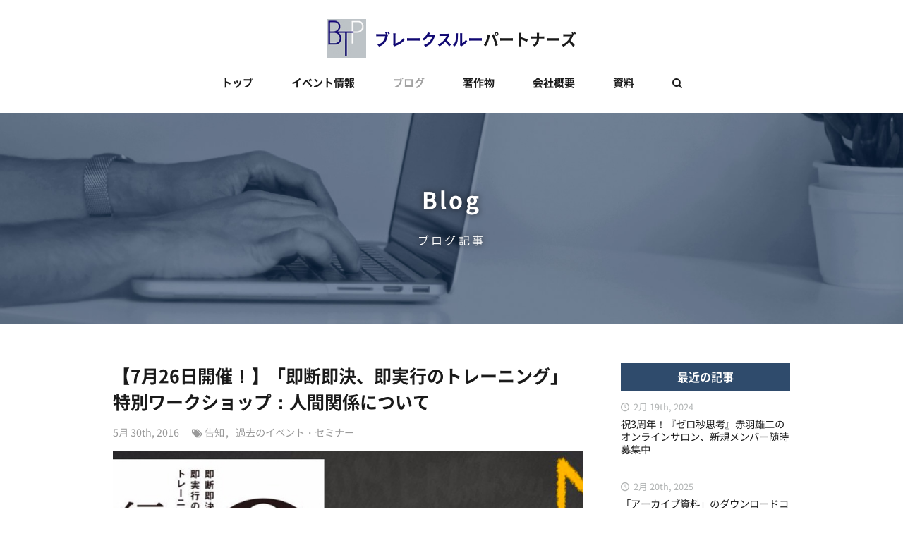

--- FILE ---
content_type: text/html; charset=UTF-8
request_url: https://b-t-partners.com/news/1845
body_size: 14959
content:
<!DOCTYPE html>
<html prefix="og: http://ogp.me/ns#">

<head>
  

  <meta charset="UTF-8">
  <meta http-equiv="X-UA-Compatible" content="IE=edge">
  <meta name="viewport"
    content="width=device-width, minimum-scale=1, maximum-scale=10,user-scalable=no,initial-scale=1.0">

  <link type="image/vnd.microsoft.icon" href="/wp-content/themes/bpt_v2/public/build/assets/logo-D_LD4lh-.png" rel="shortcut icon" />
  <link href="/wp-content/themes/bpt_v2/public/build/assets/apple-touch-icon-precomposed-C5pDhxHK.png" rel="apple-touch-icon-precomposed">
  <link href="https://b-t-partners.com/wp-content/themes/bpt_v2/style.css" rel="stylesheet">

  
    <link rel="preload" as="style" href="/wp-content/themes/bpt_v2/public/build/assets/post-CVVLLamy.css" /><link rel="stylesheet" href="/wp-content/themes/bpt_v2/public/build/assets/post-CVVLLamy.css" />
      <meta name='robots' content='index, follow, max-image-preview:large, max-snippet:-1, max-video-preview:-1' />

	<!-- This site is optimized with the Yoast SEO plugin v23.4 - https://yoast.com/wordpress/plugins/seo/ -->
	<title>【7月26日開催！】「即断即決、即実行のトレーニング」特別ワークショップ：人間関係について | ブレークスルーパートナーズ</title>
	<link rel="canonical" href="https://b-t-partners.com/news/1845" />
	<meta property="og:locale" content="ja_JP" />
	<meta property="og:type" content="article" />
	<meta property="og:title" content="【7月26日開催！】「即断即決、即実行のトレーニング」特別ワークショップ：人間関係について | ブレークスルーパートナーズ" />
	<meta property="og:description" content="累計23万部突破の『ゼロ秒思考』シリーズ第3弾！「即断即決、即実行のトレーニング」の特別ワークショップを追加開催いたします。 ▼お申し込みはこちらから！http://akaba20160726.peatix.com/ 即..." />
	<meta property="og:url" content="https://b-t-partners.com/news/1845" />
	<meta property="og:site_name" content="ブレークスルーパートナーズ" />
	<meta property="article:publisher" content="https://www.facebook.com/Breakthrough.Partners/" />
	<meta property="article:published_time" content="2016-05-30T06:51:00+00:00" />
	<meta property="article:modified_time" content="2022-06-21T05:03:07+00:00" />
	<meta property="og:image" content="https://b-t-partners.com/wp-content/uploads/2016/10/eyecatch.jpg" />
	<meta property="og:image:width" content="800" />
	<meta property="og:image:height" content="552" />
	<meta property="og:image:type" content="image/jpeg" />
	<meta name="author" content="AkabaYuji" />
	<meta name="twitter:card" content="summary_large_image" />
	<meta name="twitter:creator" content="@YujiAkaba" />
	<meta name="twitter:site" content="@YujiAkaba" />
	<meta name="twitter:label1" content="執筆者" />
	<meta name="twitter:data1" content="AkabaYuji" />
	<script type="application/ld+json" class="yoast-schema-graph">{"@context":"https://schema.org","@graph":[{"@type":"WebPage","@id":"https://b-t-partners.com/news/1845","url":"https://b-t-partners.com/news/1845","name":"【7月26日開催！】「即断即決、即実行のトレーニング」特別ワークショップ：人間関係について | ブレークスルーパートナーズ","isPartOf":{"@id":"https://b-t-partners.com/#website"},"primaryImageOfPage":{"@id":"https://b-t-partners.com/news/1845#primaryimage"},"image":{"@id":"https://b-t-partners.com/news/1845#primaryimage"},"thumbnailUrl":"https://b-t-partners.com/wp-content/uploads/2016/10/eyecatch.jpg","datePublished":"2016-05-30T06:51:00+00:00","dateModified":"2022-06-21T05:03:07+00:00","author":{"@id":"https://b-t-partners.com/#/schema/person/2d6e30514e3e965b1ea299a6d93033d2"},"breadcrumb":{"@id":"https://b-t-partners.com/news/1845#breadcrumb"},"inLanguage":"ja","potentialAction":[{"@type":"ReadAction","target":["https://b-t-partners.com/news/1845"]}]},{"@type":"ImageObject","inLanguage":"ja","@id":"https://b-t-partners.com/news/1845#primaryimage","url":"https://b-t-partners.com/wp-content/uploads/2016/10/eyecatch.jpg","contentUrl":"https://b-t-partners.com/wp-content/uploads/2016/10/eyecatch.jpg","width":800,"height":552},{"@type":"BreadcrumbList","@id":"https://b-t-partners.com/news/1845#breadcrumb","itemListElement":[{"@type":"ListItem","position":1,"name":"ホーム","item":"https://b-t-partners.com/"},{"@type":"ListItem","position":2,"name":"ブログ","item":"https://b-t-partners.com/blog"},{"@type":"ListItem","position":3,"name":"【7月26日開催！】「即断即決、即実行のトレーニング」特別ワークショップ：人間関係について"}]},{"@type":"WebSite","@id":"https://b-t-partners.com/#website","url":"https://b-t-partners.com/","name":"ブレークスルーパートナーズ","description":"閉塞した日本にブレークスルーを起こそう","potentialAction":[{"@type":"SearchAction","target":{"@type":"EntryPoint","urlTemplate":"https://b-t-partners.com/?s={search_term_string}"},"query-input":{"@type":"PropertyValueSpecification","valueRequired":true,"valueName":"search_term_string"}}],"inLanguage":"ja"},{"@type":"Person","@id":"https://b-t-partners.com/#/schema/person/2d6e30514e3e965b1ea299a6d93033d2","name":"AkabaYuji","image":{"@type":"ImageObject","inLanguage":"ja","@id":"https://b-t-partners.com/#/schema/person/image/","url":"https://secure.gravatar.com/avatar/b08636ee15122c00e63cf502a6081d5e?s=96&d=mm&r=g","contentUrl":"https://secure.gravatar.com/avatar/b08636ee15122c00e63cf502a6081d5e?s=96&d=mm&r=g","caption":"AkabaYuji"},"url":"https://b-t-partners.com/author/akabayuji"}]}</script>
	<!-- / Yoast SEO plugin. -->


<script type="text/javascript">
/* <![CDATA[ */
window._wpemojiSettings = {"baseUrl":"https:\/\/s.w.org\/images\/core\/emoji\/15.0.3\/72x72\/","ext":".png","svgUrl":"https:\/\/s.w.org\/images\/core\/emoji\/15.0.3\/svg\/","svgExt":".svg","source":{"concatemoji":"https:\/\/b-t-partners.com\/wp-includes\/js\/wp-emoji-release.min.js?ver=6.6.4"}};
/*! This file is auto-generated */
!function(i,n){var o,s,e;function c(e){try{var t={supportTests:e,timestamp:(new Date).valueOf()};sessionStorage.setItem(o,JSON.stringify(t))}catch(e){}}function p(e,t,n){e.clearRect(0,0,e.canvas.width,e.canvas.height),e.fillText(t,0,0);var t=new Uint32Array(e.getImageData(0,0,e.canvas.width,e.canvas.height).data),r=(e.clearRect(0,0,e.canvas.width,e.canvas.height),e.fillText(n,0,0),new Uint32Array(e.getImageData(0,0,e.canvas.width,e.canvas.height).data));return t.every(function(e,t){return e===r[t]})}function u(e,t,n){switch(t){case"flag":return n(e,"\ud83c\udff3\ufe0f\u200d\u26a7\ufe0f","\ud83c\udff3\ufe0f\u200b\u26a7\ufe0f")?!1:!n(e,"\ud83c\uddfa\ud83c\uddf3","\ud83c\uddfa\u200b\ud83c\uddf3")&&!n(e,"\ud83c\udff4\udb40\udc67\udb40\udc62\udb40\udc65\udb40\udc6e\udb40\udc67\udb40\udc7f","\ud83c\udff4\u200b\udb40\udc67\u200b\udb40\udc62\u200b\udb40\udc65\u200b\udb40\udc6e\u200b\udb40\udc67\u200b\udb40\udc7f");case"emoji":return!n(e,"\ud83d\udc26\u200d\u2b1b","\ud83d\udc26\u200b\u2b1b")}return!1}function f(e,t,n){var r="undefined"!=typeof WorkerGlobalScope&&self instanceof WorkerGlobalScope?new OffscreenCanvas(300,150):i.createElement("canvas"),a=r.getContext("2d",{willReadFrequently:!0}),o=(a.textBaseline="top",a.font="600 32px Arial",{});return e.forEach(function(e){o[e]=t(a,e,n)}),o}function t(e){var t=i.createElement("script");t.src=e,t.defer=!0,i.head.appendChild(t)}"undefined"!=typeof Promise&&(o="wpEmojiSettingsSupports",s=["flag","emoji"],n.supports={everything:!0,everythingExceptFlag:!0},e=new Promise(function(e){i.addEventListener("DOMContentLoaded",e,{once:!0})}),new Promise(function(t){var n=function(){try{var e=JSON.parse(sessionStorage.getItem(o));if("object"==typeof e&&"number"==typeof e.timestamp&&(new Date).valueOf()<e.timestamp+604800&&"object"==typeof e.supportTests)return e.supportTests}catch(e){}return null}();if(!n){if("undefined"!=typeof Worker&&"undefined"!=typeof OffscreenCanvas&&"undefined"!=typeof URL&&URL.createObjectURL&&"undefined"!=typeof Blob)try{var e="postMessage("+f.toString()+"("+[JSON.stringify(s),u.toString(),p.toString()].join(",")+"));",r=new Blob([e],{type:"text/javascript"}),a=new Worker(URL.createObjectURL(r),{name:"wpTestEmojiSupports"});return void(a.onmessage=function(e){c(n=e.data),a.terminate(),t(n)})}catch(e){}c(n=f(s,u,p))}t(n)}).then(function(e){for(var t in e)n.supports[t]=e[t],n.supports.everything=n.supports.everything&&n.supports[t],"flag"!==t&&(n.supports.everythingExceptFlag=n.supports.everythingExceptFlag&&n.supports[t]);n.supports.everythingExceptFlag=n.supports.everythingExceptFlag&&!n.supports.flag,n.DOMReady=!1,n.readyCallback=function(){n.DOMReady=!0}}).then(function(){return e}).then(function(){var e;n.supports.everything||(n.readyCallback(),(e=n.source||{}).concatemoji?t(e.concatemoji):e.wpemoji&&e.twemoji&&(t(e.twemoji),t(e.wpemoji)))}))}((window,document),window._wpemojiSettings);
/* ]]> */
</script>
<style id='wp-emoji-styles-inline-css' type='text/css'>

	img.wp-smiley, img.emoji {
		display: inline !important;
		border: none !important;
		box-shadow: none !important;
		height: 1em !important;
		width: 1em !important;
		margin: 0 0.07em !important;
		vertical-align: -0.1em !important;
		background: none !important;
		padding: 0 !important;
	}
</style>
<link rel='stylesheet' id='wp-block-library-css' href='https://b-t-partners.com/wp-includes/css/dist/block-library/style.min.css?ver=6.6.4' type='text/css' media='all' />
<style id='classic-theme-styles-inline-css' type='text/css'>
/*! This file is auto-generated */
.wp-block-button__link{color:#fff;background-color:#32373c;border-radius:9999px;box-shadow:none;text-decoration:none;padding:calc(.667em + 2px) calc(1.333em + 2px);font-size:1.125em}.wp-block-file__button{background:#32373c;color:#fff;text-decoration:none}
</style>
<style id='global-styles-inline-css' type='text/css'>
:root{--wp--preset--aspect-ratio--square: 1;--wp--preset--aspect-ratio--4-3: 4/3;--wp--preset--aspect-ratio--3-4: 3/4;--wp--preset--aspect-ratio--3-2: 3/2;--wp--preset--aspect-ratio--2-3: 2/3;--wp--preset--aspect-ratio--16-9: 16/9;--wp--preset--aspect-ratio--9-16: 9/16;--wp--preset--color--black: #000000;--wp--preset--color--cyan-bluish-gray: #abb8c3;--wp--preset--color--white: #ffffff;--wp--preset--color--pale-pink: #f78da7;--wp--preset--color--vivid-red: #cf2e2e;--wp--preset--color--luminous-vivid-orange: #ff6900;--wp--preset--color--luminous-vivid-amber: #fcb900;--wp--preset--color--light-green-cyan: #7bdcb5;--wp--preset--color--vivid-green-cyan: #00d084;--wp--preset--color--pale-cyan-blue: #8ed1fc;--wp--preset--color--vivid-cyan-blue: #0693e3;--wp--preset--color--vivid-purple: #9b51e0;--wp--preset--gradient--vivid-cyan-blue-to-vivid-purple: linear-gradient(135deg,rgba(6,147,227,1) 0%,rgb(155,81,224) 100%);--wp--preset--gradient--light-green-cyan-to-vivid-green-cyan: linear-gradient(135deg,rgb(122,220,180) 0%,rgb(0,208,130) 100%);--wp--preset--gradient--luminous-vivid-amber-to-luminous-vivid-orange: linear-gradient(135deg,rgba(252,185,0,1) 0%,rgba(255,105,0,1) 100%);--wp--preset--gradient--luminous-vivid-orange-to-vivid-red: linear-gradient(135deg,rgba(255,105,0,1) 0%,rgb(207,46,46) 100%);--wp--preset--gradient--very-light-gray-to-cyan-bluish-gray: linear-gradient(135deg,rgb(238,238,238) 0%,rgb(169,184,195) 100%);--wp--preset--gradient--cool-to-warm-spectrum: linear-gradient(135deg,rgb(74,234,220) 0%,rgb(151,120,209) 20%,rgb(207,42,186) 40%,rgb(238,44,130) 60%,rgb(251,105,98) 80%,rgb(254,248,76) 100%);--wp--preset--gradient--blush-light-purple: linear-gradient(135deg,rgb(255,206,236) 0%,rgb(152,150,240) 100%);--wp--preset--gradient--blush-bordeaux: linear-gradient(135deg,rgb(254,205,165) 0%,rgb(254,45,45) 50%,rgb(107,0,62) 100%);--wp--preset--gradient--luminous-dusk: linear-gradient(135deg,rgb(255,203,112) 0%,rgb(199,81,192) 50%,rgb(65,88,208) 100%);--wp--preset--gradient--pale-ocean: linear-gradient(135deg,rgb(255,245,203) 0%,rgb(182,227,212) 50%,rgb(51,167,181) 100%);--wp--preset--gradient--electric-grass: linear-gradient(135deg,rgb(202,248,128) 0%,rgb(113,206,126) 100%);--wp--preset--gradient--midnight: linear-gradient(135deg,rgb(2,3,129) 0%,rgb(40,116,252) 100%);--wp--preset--font-size--small: 13px;--wp--preset--font-size--medium: 20px;--wp--preset--font-size--large: 36px;--wp--preset--font-size--x-large: 42px;--wp--preset--spacing--20: 0.44rem;--wp--preset--spacing--30: 0.67rem;--wp--preset--spacing--40: 1rem;--wp--preset--spacing--50: 1.5rem;--wp--preset--spacing--60: 2.25rem;--wp--preset--spacing--70: 3.38rem;--wp--preset--spacing--80: 5.06rem;--wp--preset--shadow--natural: 6px 6px 9px rgba(0, 0, 0, 0.2);--wp--preset--shadow--deep: 12px 12px 50px rgba(0, 0, 0, 0.4);--wp--preset--shadow--sharp: 6px 6px 0px rgba(0, 0, 0, 0.2);--wp--preset--shadow--outlined: 6px 6px 0px -3px rgba(255, 255, 255, 1), 6px 6px rgba(0, 0, 0, 1);--wp--preset--shadow--crisp: 6px 6px 0px rgba(0, 0, 0, 1);}:where(.is-layout-flex){gap: 0.5em;}:where(.is-layout-grid){gap: 0.5em;}body .is-layout-flex{display: flex;}.is-layout-flex{flex-wrap: wrap;align-items: center;}.is-layout-flex > :is(*, div){margin: 0;}body .is-layout-grid{display: grid;}.is-layout-grid > :is(*, div){margin: 0;}:where(.wp-block-columns.is-layout-flex){gap: 2em;}:where(.wp-block-columns.is-layout-grid){gap: 2em;}:where(.wp-block-post-template.is-layout-flex){gap: 1.25em;}:where(.wp-block-post-template.is-layout-grid){gap: 1.25em;}.has-black-color{color: var(--wp--preset--color--black) !important;}.has-cyan-bluish-gray-color{color: var(--wp--preset--color--cyan-bluish-gray) !important;}.has-white-color{color: var(--wp--preset--color--white) !important;}.has-pale-pink-color{color: var(--wp--preset--color--pale-pink) !important;}.has-vivid-red-color{color: var(--wp--preset--color--vivid-red) !important;}.has-luminous-vivid-orange-color{color: var(--wp--preset--color--luminous-vivid-orange) !important;}.has-luminous-vivid-amber-color{color: var(--wp--preset--color--luminous-vivid-amber) !important;}.has-light-green-cyan-color{color: var(--wp--preset--color--light-green-cyan) !important;}.has-vivid-green-cyan-color{color: var(--wp--preset--color--vivid-green-cyan) !important;}.has-pale-cyan-blue-color{color: var(--wp--preset--color--pale-cyan-blue) !important;}.has-vivid-cyan-blue-color{color: var(--wp--preset--color--vivid-cyan-blue) !important;}.has-vivid-purple-color{color: var(--wp--preset--color--vivid-purple) !important;}.has-black-background-color{background-color: var(--wp--preset--color--black) !important;}.has-cyan-bluish-gray-background-color{background-color: var(--wp--preset--color--cyan-bluish-gray) !important;}.has-white-background-color{background-color: var(--wp--preset--color--white) !important;}.has-pale-pink-background-color{background-color: var(--wp--preset--color--pale-pink) !important;}.has-vivid-red-background-color{background-color: var(--wp--preset--color--vivid-red) !important;}.has-luminous-vivid-orange-background-color{background-color: var(--wp--preset--color--luminous-vivid-orange) !important;}.has-luminous-vivid-amber-background-color{background-color: var(--wp--preset--color--luminous-vivid-amber) !important;}.has-light-green-cyan-background-color{background-color: var(--wp--preset--color--light-green-cyan) !important;}.has-vivid-green-cyan-background-color{background-color: var(--wp--preset--color--vivid-green-cyan) !important;}.has-pale-cyan-blue-background-color{background-color: var(--wp--preset--color--pale-cyan-blue) !important;}.has-vivid-cyan-blue-background-color{background-color: var(--wp--preset--color--vivid-cyan-blue) !important;}.has-vivid-purple-background-color{background-color: var(--wp--preset--color--vivid-purple) !important;}.has-black-border-color{border-color: var(--wp--preset--color--black) !important;}.has-cyan-bluish-gray-border-color{border-color: var(--wp--preset--color--cyan-bluish-gray) !important;}.has-white-border-color{border-color: var(--wp--preset--color--white) !important;}.has-pale-pink-border-color{border-color: var(--wp--preset--color--pale-pink) !important;}.has-vivid-red-border-color{border-color: var(--wp--preset--color--vivid-red) !important;}.has-luminous-vivid-orange-border-color{border-color: var(--wp--preset--color--luminous-vivid-orange) !important;}.has-luminous-vivid-amber-border-color{border-color: var(--wp--preset--color--luminous-vivid-amber) !important;}.has-light-green-cyan-border-color{border-color: var(--wp--preset--color--light-green-cyan) !important;}.has-vivid-green-cyan-border-color{border-color: var(--wp--preset--color--vivid-green-cyan) !important;}.has-pale-cyan-blue-border-color{border-color: var(--wp--preset--color--pale-cyan-blue) !important;}.has-vivid-cyan-blue-border-color{border-color: var(--wp--preset--color--vivid-cyan-blue) !important;}.has-vivid-purple-border-color{border-color: var(--wp--preset--color--vivid-purple) !important;}.has-vivid-cyan-blue-to-vivid-purple-gradient-background{background: var(--wp--preset--gradient--vivid-cyan-blue-to-vivid-purple) !important;}.has-light-green-cyan-to-vivid-green-cyan-gradient-background{background: var(--wp--preset--gradient--light-green-cyan-to-vivid-green-cyan) !important;}.has-luminous-vivid-amber-to-luminous-vivid-orange-gradient-background{background: var(--wp--preset--gradient--luminous-vivid-amber-to-luminous-vivid-orange) !important;}.has-luminous-vivid-orange-to-vivid-red-gradient-background{background: var(--wp--preset--gradient--luminous-vivid-orange-to-vivid-red) !important;}.has-very-light-gray-to-cyan-bluish-gray-gradient-background{background: var(--wp--preset--gradient--very-light-gray-to-cyan-bluish-gray) !important;}.has-cool-to-warm-spectrum-gradient-background{background: var(--wp--preset--gradient--cool-to-warm-spectrum) !important;}.has-blush-light-purple-gradient-background{background: var(--wp--preset--gradient--blush-light-purple) !important;}.has-blush-bordeaux-gradient-background{background: var(--wp--preset--gradient--blush-bordeaux) !important;}.has-luminous-dusk-gradient-background{background: var(--wp--preset--gradient--luminous-dusk) !important;}.has-pale-ocean-gradient-background{background: var(--wp--preset--gradient--pale-ocean) !important;}.has-electric-grass-gradient-background{background: var(--wp--preset--gradient--electric-grass) !important;}.has-midnight-gradient-background{background: var(--wp--preset--gradient--midnight) !important;}.has-small-font-size{font-size: var(--wp--preset--font-size--small) !important;}.has-medium-font-size{font-size: var(--wp--preset--font-size--medium) !important;}.has-large-font-size{font-size: var(--wp--preset--font-size--large) !important;}.has-x-large-font-size{font-size: var(--wp--preset--font-size--x-large) !important;}
:where(.wp-block-post-template.is-layout-flex){gap: 1.25em;}:where(.wp-block-post-template.is-layout-grid){gap: 1.25em;}
:where(.wp-block-columns.is-layout-flex){gap: 2em;}:where(.wp-block-columns.is-layout-grid){gap: 2em;}
:root :where(.wp-block-pullquote){font-size: 1.5em;line-height: 1.6;}
</style>
<script type="text/javascript" src="https://b-t-partners.com/wp-includes/js/jquery/jquery.min.js?ver=3.7.1" id="jquery-core-js"></script>
<script type="text/javascript" src="https://b-t-partners.com/wp-includes/js/jquery/jquery-migrate.min.js?ver=3.4.1" id="jquery-migrate-js"></script>
<link rel="https://api.w.org/" href="https://b-t-partners.com/wp-json/" /><link rel="alternate" title="JSON" type="application/json" href="https://b-t-partners.com/wp-json/wp/v2/posts/1845" /><link rel="EditURI" type="application/rsd+xml" title="RSD" href="https://b-t-partners.com/xmlrpc.php?rsd" />

<link rel='shortlink' href='https://b-t-partners.com/?p=1845' />
<link rel="alternate" title="oEmbed (JSON)" type="application/json+oembed" href="https://b-t-partners.com/wp-json/oembed/1.0/embed?url=https%3A%2F%2Fb-t-partners.com%2Fnews%2F1845" />
<link rel="alternate" title="oEmbed (XML)" type="text/xml+oembed" href="https://b-t-partners.com/wp-json/oembed/1.0/embed?url=https%3A%2F%2Fb-t-partners.com%2Fnews%2F1845&#038;format=xml" />
  </head>

<body>

  
  <form id="js-search-screen" role="text" method="get" action="https://b-t-partners.com">
    <div class="__title">記事を検索</div>
    <input name="s" type="text" placeholder="記事を検索" required="required">
    <div class="tac mt20">
      <div class="__close">閉じる</div>
    </div>
  </form>

  <div class="site post-template-default single single-post postid-1845 single-format-standard">
    <header class="site-header">
      <div class="__inner">
        <h1 class="site-logo"><a href="https://b-t-partners.com"><img
              src="/wp-content/themes/bpt_v2/public/build/assets/logo-D_LD4lh-.png" alt="logo"><strong><span
                class="__blue">ブレークスルー</span>パートナーズ</strong></a></h1>
        <nav class="site-nav">
          <div class="menu-item-container">
            <ul id="site-nav" class="menu-item-list"><li id="menu-item-11" class="menu-item menu-item-type-post_type menu-item-object-page menu-item-home menu-item-11"><a href="https://b-t-partners.com/">トップ</a></li><!--
--><li id="menu-item-12" class="menu-item menu-item-type-post_type_archive menu-item-object-event menu-item-12"><a href="https://b-t-partners.com/event">イベント情報</a></li><!--
--><li id="menu-item-71" class="menu-item menu-item-type-post_type menu-item-object-page current_page_parent menu-item-71"><a href="https://b-t-partners.com/blog">ブログ</a></li><!--
--><li id="menu-item-53" class="menu-item menu-item-type-post_type_archive menu-item-object-book menu-item-53"><a href="https://b-t-partners.com/book">著作物</a></li><!--
--><li id="menu-item-15" class="menu-item menu-item-type-post_type menu-item-object-page menu-item-15"><a href="https://b-t-partners.com/about">会社概要</a></li><!--
--><li id="menu-item-20" class="menu-item menu-item-type-post_type menu-item-object-page menu-item-20"><a href="https://b-t-partners.com/document">資料</a></li><!--
--><li id="menu-item-3654" class="js-search-icon menu-item menu-item-type-custom menu-item-object-custom menu-item-3654"><a href="/search"></a></li><!--
--></ul>          </div>
          <div class="hidden-menu-item-container-switcher"><span></span></div>
        </nav>
      </div>
      <ul class="hidden-menu-item-container"></ul>
    </header>

    <main class="site-main">
        <section class="site-hero m--blog">
    <div class="site-hero__h1">
      <div class="__inner">
        <div class="inline-block">
          <strong>Blog</strong><br><span class="__x-small">ブログ記事</span>
        </div>
      </div>
    </div>
  </section>

  <section class="main-section">
    <article class="article">
      <div class="article__head">
        <h1 class="article__title">【7月26日開催！】「即断即決、即実行のトレーニング」特別ワークショップ：人間関係について<br class="fee-title"></h1>
        <div class="article__meta">
          <time class="article__date" datetime="2016-05-30T15:51:00+09:00">5月 30th, 2016</time>
          <ul class="article__categories icon-tags">
                          <li class="article__category"><a href="https://b-t-partners.com/category/news">告知</a></li>
                          <li class="article__category"><a href="https://b-t-partners.com/category/pastevents">過去のイベント・セミナー</a></li>
                      </ul>
        </div>
        <img class="article__thumbnail" src="https://b-t-partners.com/wp-content/uploads/2016/10/eyecatch.jpg" alt="【7月26日開催！】「即断即決、即実行のトレーニング」特別ワークショップ：人間関係について">
      </div>

      <div class="article__content fee-content">
        <p><span style="font-size: medium;"><strong>累計23万部突破の『ゼロ秒思考』シリーズ第3弾！<br />「即断即決、即実行のトレーニング」の特別ワークショップを追加開催いたします。</strong></span></p>
<p><strong>▼お申し込みはこちらから！</strong><br /><a href="http://akaba20160726.peatix.com/" target="_blank"><strong>http://akaba20160726.peatix.com/</strong></a></p>
<h4>即断即決、即実行を実現する方法</h4>
<p>『ゼロ秒思考』シリーズの第3弾として好評をいただいている<a href="http://www.amazon.co.jp/dp/4478068208" target="_blank">『ゼロ秒思考 [行動編] 即断即決、即実行のためのトレーニング』</a>、刊行記念として開催した<strong>「業務上の意思決定について」「人間関係について」</strong>をテーマにした特別ワークショップの追加開催が決定いたしました！</p>
<p>『ゼロ秒思考』の発売以来、これまでも多くの方に「A4メモ書き」のセミナーにご参加いただき、ご好評をいただいております。これまでのセミナーで得た知見として、「メモ書き」のトレーニングを実践し、思考力を磨いた方でも次に悩まれるのが、行動力や実行力を高めることでした。</p>
<p>「何をすべきか迷ってしまう。頭で分かっているのに、行動に移せない…」「どうしてもグズグズしてしまう…」こうした問題を解決するために、「即断即決、即実行」に実現するためのシンプルなトレーニング方法をご紹介しているのが、シリーズ第3弾『ゼロ秒思考 [行動編] 』です。</p>
<p><strong>「全体観」の概念を正しく理解し、「オプション」と「フレームワーク」のメモ書きを繰り返す</strong>トレーニングを重ねれば、必ず思考と行動のスピードがあがり、「即断即決、即実行」に近づくことができます。</p>
<p>「人間関係」をテーマにした回では、人間関係の維持や整理、さらに日頃のコミュニケーションにおいて、どのような判断基準と全体観を持つべきなのか。大企業の経営改革の現場で、ベンチャーの創業の場で、多くの修羅場を経験してきた赤羽本人との実際のやりとりを通じて、成長のヒントをつかんでください。</p>
<p><strong>【即断即決、即実行ワークショップ今後の開催予定】<br />「業務上の意思決定」： <a href="http://akaba20160628.peatix.com/" target="_blank">6/28</a>、<a href="http://akaba20160830.peatix.com/" target="_blank">8/30</a><br />「人間関係」： <a href="http://akaba20160726.peatix.com/" target="_blank">7/26</a>、<a href="http://akaba20160927.peatix.com/" target="_blank">9/27</a></strong></p>
<p>各テーマで複数回実施しますが、当日取り組んでいただく課題の内容は毎回変更いたします。徹底的に練習・習得されたい方は重ねて受講されることをおすすめします。</p>
<h4>イベント概要</h4>
<p>日 時： 2016年7月26日（火）<br />第1部： セミナー 19時～20時30分（開場18時30分）<br />第2部： 懇親会 20時30分～21時終了予定<br />    （懇親会は、プログラムの重要な部分です。ぜひご参加ください。<br />    軽食をご用意しております。お名刺も数十枚ご用意いただけると<br />    良いかと思います。）<br />会 場： 【東京・原宿】ダイヤモンド社　９Fセミナールーム <br />    （住所：東京都渋谷区神宮前6-12-17）<br />料 金： 3,000円（税込）<br />定 員： 各回100名（先着順/事前登録制）<br />主 催： ダイヤモンド社<br />お問合せ： ダイヤモンド著者セミナー事務局 <br />（担当： 魚谷・月～金10時～17時）<br />E-mail： bkseminar@diamond.co.jp</p>
<p>※定員になり次第、申込受付を締め切らせていただきます。お早めにお申込ください。</p>
<p><strong>▼お申し込みはこちらから！</strong><br /><a href="http://akaba20160726.peatix.com/" target="_blank"><strong>http://akaba20160726.peatix.com/</strong></a></p>
<h4>過去のセミナーの様子</h4>
<p>【セミナーレポート】即断即決、即実行のトレーニング：業務上の意思決定について<br /><a href="https://b-t-partners.com/akaba/index.php/archives/1707" target="_blank">https://b-t-partners.com/akaba/index.php/archives/1707</a></p>
<p>【セミナーレポート】好循環を生み出す<br /><a href="https://b-t-partners.com/akaba/index.php/archives/1324" target="_blank">https://b-t-partners.com/akaba/index.php/archives/1324</a></p>
<p>【セミナーレポート】「ゼロ秒思考」と即断即決<br /><a href="https://b-t-partners.com/akaba/index.php/archives/1276" target="_blank">https://b-t-partners.com/akaba/index.php/archives/1276</a></p>
<h4>セミナーに参加した方の声</h4>
<ul>
<li style="margin-bottom: 20px;">ゼロ秒思考で彼氏ができました！赤羽さんのワークショップの数日後、ふっと思い立って好きな人に告白したらうまくいきました。赤羽さんのワークショップで、恋愛すべき相手の３つの選択で一番高得点だった人でした。点数でわかると、自分で自分の心を冷静に見れますね。それまでは、頭で考えるだけで自分の気持ちがわからず、もやもやっとしたものがワークショップやメモ書きでクリアになり、行動に移す決心ができました。今年に入ってゼロ秒思考に出会い、色々なことがクリアになってうまくいっています。赤羽さん、ありがとうございます。</li>
<li style="margin-bottom: 20px;">先生の話すテンポの良さと、実践を交えた講義は浸透率が非常によく、「人間関係」についてのもやもやがすっきりしました。1分で次々にメモ書きすることで自分が普段考えていることが明確になり、現状、ギャップ、今後とそれぞれの事象について考えることができ結果どうしたらいいのかに気づくことが出来ました。自分だけで考えるのではなく、考えたことを近くの人とシェアすることも大切で、それをすることで、「やっぱりそうだよね」と自分と同じ感想を持っていたことを知ることが出来たり、逆に違う感想には「そういうことを考えられるんだ」と新しいものに触れた発見がありました。自分で考える＜メモ書き＞＋メモ書きについてシェアするの繰り返しは学びが多かったです。ありがとうございました。</li>
<li style="margin-bottom: 20px;">まず、セミナーの内容が非常に分かりやすかったです。特に、「とにかく思ったことを書き出す」ということに集中できて、他のことを考える必要（複雑なフレームワーク等）がなく、集中できました。また、セミナーは実践的な内容であり、有益だと感じました。私は赤羽さんの著書を3冊拝読しておりましたが、恥ずかしながら1分のエクササイズは初めてでした。やはり、難しかったです。それでもワークショップを通じて、自分の考えがまとまっていくのが実感できました。早速家に帰ってからメモを書いてます。</li>
<li style="margin-bottom: 20px;">今回のセミナーは、「人間関係」に特化していたため、自分の悩みに直接効く、いわば、「かゆいところに手が届く」内容でした。前回参加したセミナー以来、毎日A4メモ書きを続けているのですが、正直、ここまで人間関係について分析したことはありませんでした。一人でメモ書きを続けているだけでは得られなかった視点を得られたと思っております。「全体像を見渡すことが大事」という赤羽さんのお言葉を信じて、引き続き勉強を継続していきたいと思います。</li>
<li style="margin-bottom: 20px;">とても刺激的なセミナーでした。セミナーの内容が「どのような訓練をすれば、身につくか」という形になっていることが素晴らしいと感じました。一般のセミナーや本では、内容に触発されても、その後に自分を変えるための行動がなかなか起こせないことが多くありました。メモ書きは、以前一度続かなかったことがありますが、本日のセミナーのように、一人で取り組むのではなく、複数でフィードバックを与え合いながら、小さな成功体験を積み重ねていくことが有用なのではないかと思いました。自分でこれから、どんな方面にアンテナを立てていくか、きっかけにしたいと思います。</li>
<li style="margin-bottom: 20px;">参加する前は緊張と不安がありましたが、出て本当によかったです。本で読むのと、直接言葉で聞くのはまた違った発見がありました。お話を聞きながら、実践して誰かとそれを見せ合って・・というのはワークショップならではのものだと思いました。また、みなさんもそれぞれ抱えているものがあると実際に話す事で知り、私も皆さんのように頑張らないと、と思えました。お話も勉強になり面白く、とてもひきこまれました。アイディアメモも積極的にやっていきたいです！</li>
<li style="margin-bottom: 20px;">非常に充実した内容で、数々の発見がありました。特に今まで一人でメモ書きを進めてきましたので、自分以外の人とメモについて意見交換するというのは大変新鮮な経験でした。</li>
<li style="margin-bottom: 20px;">今日のワークショップ全体を通して、頭が速く回転しているという実感をもてた気がします。そして、本日のテーマに関する発見は人との付き合い方において、自分が気を付けていると思っていた事が実はちゃんと気を付けられていなかったという事を発見しました。これは他の人の成功事例を聞いた時に自分も気をつけてはいたけど成功したその人ほどは気をつけてなかったんだと思いしらされたためです。本日周りの人とお互い話し合うワークショップができて良かったです。</li>
<li>セミナーでは具体的に指導いただきどうもありがとうございました。ゼロ秒思考を読んでメモ書きをしたのですがなかなか続けることができないという課題を抱えていての参加でした。参加した結果、1分で次々と多くのメモ書きをすることで自分の思考のテンポがアップして懇親会では普段よりも整理して会話をできていたというメリットを強く感じることが出来ました。</li>
</ul>
<p>&nbsp;<br />
ーーーーーーーーーーーーーーーーーーー<br />
◆『ゼロ秒思考』赤羽雄二のオンラインサロンを始めました。<br />
ご入会はこちら<br />
<a href="https://community.camp-fire.jp/projects/view/318299" target="_blank" rel="noopener">https://community.camp-fire.jp/projects/view/318299</a></p>
<p>まずはLINEで診断を受けてみたい方はこちら<br />
<a href="https://lin.ee/20Kdy9L" target="_blank" rel="noopener">https://lin.ee/20Kdy9L</a><br />
ーーーーーーーーーーーーーーーーーーー<br />
◆Instagramを始めました。<br />
フォローはこちら<br />
<a href="https://www.instagram.com/yujiakaba/?hl=ja" target="_blank" rel="noopener">https://www.instagram.com/yujiakaba</a><br />
ーーーーーーーーーーーーーーーーーーー<br />
◆音声プラットフォームVoicyを始めました。<br />
フォローはこちら<br />
<a href="https://voicy.jp/channel/2885" target="_blank" rel="noopener">https://voicy.jp/channel/2885</a><br />
ーーーーーーーーーーーーーーーーーーー<br />
◆まぐまぐ！メルマガ「赤羽雄二の『成長を加速する人生相談』」を始めました。<br />
メルマガ購読はこちら<br />
<a href="https://www.mag2.com/m/0001694638" target="_blank" rel="noopener">https://www.mag2.com/m/0001694638</a><br />
ーーーーーーーーーーーーーーーーーーーー<br />
◆赤羽雄二のLINE公式アカウントを始めました。<br />
アカウントの追加はこちら<br />
<a href="https://line.me/R/ti/p/@gtr8764i" target="_blank" rel="noopener">https://line.me/R/ti/p/@gtr8764i</a><br />
ーーーーーーーーーーーーーーーーーーーー<br />
◆メールアドレス（ご感想、ご質問など、お気軽にお寄せください）<br />
<a href="mailto:info@b-t-partners.com">info@b-t-partners.com</a></p>

      </div>

      <div class="share-post">
        <ul class="share-post__list">
          <li><a class="icon-facebook-circled sns-button"
              href="https://www.facebook.com/share.php?u=https://b-t-partners.com/news/1845"></a></li>
          <li><a class="icon-twitter-circled sns-button"
              href="https://twitter.com/share?url=https://b-t-partners.com/news/1845&amp;text=【7月26日開催！】「即断即決、即実行のトレーニング」特別ワークショップ：人間関係について&amp;related=YujiAkaba"></a>
          </li>
        </ul>
      </div>

      <section class="related-posts">
        <section class="post-list">
    <h1 class="post-list__title">関連記事</h1>
          <section class="post-list__post">
        <a class="__thumbnail" href="https://b-t-partners.com/news/2065"><img src="https://b-t-partners.com/wp-content/uploads/2016/04/book-blog-02.jpg"
            alt=""></a>

        <div class="__meta">
          <h1 class="__title"><a href="https://b-t-partners.com/news/2065">【 7月28日開催！】二度と英語に挫折しない会 第1回オフ会@東京</a></h1>
          <time class="__date" datetime="2016-07-06T17:52:30+09:00">7月 6th, 2016</time>
          <ul class="article__categories icon-tags">
                          <li class="article__category"><a href="https://b-t-partners.com/category/news">告知</a></li>
                          <li class="article__category"><a href="https://b-t-partners.com/category/pastevents">過去のイベント・セミナー</a></li>
                      </ul>
        </div>
      </section>
          <section class="post-list__post">
        <a class="__thumbnail" href="https://b-t-partners.com/news/2369"><img src="https://b-t-partners.com/wp-content/uploads/2016/04/book-blog-01.jpg"
            alt=""></a>

        <div class="__meta">
          <h1 class="__title"><a href="https://b-t-partners.com/news/2369">【9月3日開催／梅田 蔦屋書店】TSUTAYA主催『成長思考』刊行記念セミナー</a></h1>
          <time class="__date" datetime="2016-08-05T21:08:45+09:00">8月 5th, 2016</time>
          <ul class="article__categories icon-tags">
                          <li class="article__category"><a href="https://b-t-partners.com/category/news">告知</a></li>
                          <li class="article__category"><a href="https://b-t-partners.com/category/pastevents">過去のイベント・セミナー</a></li>
                      </ul>
        </div>
      </section>
          <section class="post-list__post">
        <a class="__thumbnail" href="https://b-t-partners.com/news/2377"><img src="https://b-t-partners.com/wp-content/uploads/2016/04/book-blog-01.jpg"
            alt=""></a>

        <div class="__meta">
          <h1 class="__title"><a href="https://b-t-partners.com/news/2377">【8月19日開催／大手町】日経新聞主催『成長思考』刊行記念セミナー</a></h1>
          <time class="__date" datetime="2016-08-08T18:50:51+09:00">8月 8th, 2016</time>
          <ul class="article__categories icon-tags">
                          <li class="article__category"><a href="https://b-t-partners.com/category/news">告知</a></li>
                          <li class="article__category"><a href="https://b-t-partners.com/category/pastevents">過去のイベント・セミナー</a></li>
                      </ul>
        </div>
      </section>
          <section class="post-list__post">
        <a class="__thumbnail" href="https://b-t-partners.com/news/2664"><img src="/wp-content/themes/bpt_v2/public/build/assets/no-image-DjgRiMqD.jpg"
            alt=""></a>

        <div class="__meta">
          <h1 class="__title"><a href="https://b-t-partners.com/news/2664">【10月26日開催！】大学生・若手社会人向けリーダーシップトレーニング：問題解決</a></h1>
          <time class="__date" datetime="2016-09-27T11:31:53+09:00">9月 27th, 2016</time>
          <ul class="article__categories icon-tags">
                          <li class="article__category"><a href="https://b-t-partners.com/category/news">告知</a></li>
                          <li class="article__category"><a href="https://b-t-partners.com/category/pastevents">過去のイベント・セミナー</a></li>
                      </ul>
        </div>
      </section>
          <section class="post-list__post">
        <a class="__thumbnail" href="https://b-t-partners.com/news/2877"><img src="https://b-t-partners.com/wp-content/uploads/2016/06/20161122.jpg"
            alt=""></a>

        <div class="__meta">
          <h1 class="__title"><a href="https://b-t-partners.com/news/2877">【11月22日開催！】DODA主催 経営者・人事採用者向けセミナー「活躍する人材の見抜き方と、成果を出す組織の開発」</a></h1>
          <time class="__date" datetime="2016-11-07T15:02:34+09:00">11月 7th, 2016</time>
          <ul class="article__categories icon-tags">
                          <li class="article__category"><a href="https://b-t-partners.com/category/news">告知</a></li>
                          <li class="article__category"><a href="https://b-t-partners.com/category/pastevents">過去のイベント・セミナー</a></li>
                      </ul>
        </div>
      </section>
          <section class="post-list__post">
        <a class="__thumbnail" href="https://b-t-partners.com/news/2887"><img src="https://b-t-partners.com/wp-content/uploads/2016/04/book-blog-02.jpg"
            alt=""></a>

        <div class="__meta">
          <h1 class="__title"><a href="https://b-t-partners.com/news/2887">【11月11日開催！】気軽に、まじめに勉強会『グローバルな生存競争から日本を救う鍵 ～英語に挫折しないために～』</a></h1>
          <time class="__date" datetime="2016-11-09T10:27:08+09:00">11月 9th, 2016</time>
          <ul class="article__categories icon-tags">
                          <li class="article__category"><a href="https://b-t-partners.com/category/news">告知</a></li>
                          <li class="article__category"><a href="https://b-t-partners.com/category/pastevents">過去のイベント・セミナー</a></li>
                      </ul>
        </div>
      </section>
      </section>
      </section>
    </article>

    <aside class="sidebar sticky" data-offset-top="18">
    <section class="sidebar__widget">
    <h1 class="sidebar__title">最近の記事</h1>
    <ul class="sidebar__list">
                    <li>
                <time class="icon-clock" datetime="2024-02-19T07:00:16+09:00">2月 19th, 2024</time>
                <a class="link" href="https://b-t-partners.com/memo/10048">祝3周年！『ゼロ秒思考』赤羽雄二のオンラインサロン、新規メンバー随時募集中</a>
            </li>
                    <li>
                <time class="icon-clock" datetime="2025-02-20T21:43:42+09:00">2月 20th, 2025</time>
                <a class="link" href="https://b-t-partners.com/management-innovation/12477">「アーカイブ資料」のダウンロードコンテンツ一覧</a>
            </li>
                    <li>
                <time class="icon-clock" datetime="2025-01-19T21:50:51+09:00">1月 19th, 2025</time>
                <a class="link" href="https://b-t-partners.com/news/12791">『7日でマスター 瞬時(すぐ)に動く技術』</a>
            </li>
                    <li>
                <time class="icon-clock" datetime="2024-02-18T11:55:57+09:00">2月 18th, 2024</time>
                <a class="link" href="https://b-t-partners.com/pastevents/12656">『ゼロ秒思考』赤羽雄二のオンラインサロンの参加メンバーインタビュー</a>
            </li>
                    <li>
                <time class="icon-clock" datetime="2024-02-14T08:37:35+09:00">2月 14th, 2024</time>
                <a class="link" href="https://b-t-partners.com/pastevents/12648">岡大徳さんのポッドキャストにて「『赤羽雄二のオンラインサロン』アンバサダー吉田圭子氏に聞く1人で悩んで苦しまなくていい場所」で赤羽雄二のオンラインサロンが紹介されました！</a>
            </li>
                    <li>
                <time class="icon-clock" datetime="2024-02-13T10:33:03+09:00">2月 13th, 2024</time>
                <a class="link" href="https://b-t-partners.com/pastevents/12641">岡大徳さんのポッドキャストにて「『赤羽雄二のオンラインサロン』心理的安全性が高い成長の場」で赤羽雄二のオンラインサロンが紹介されました！</a>
            </li>
                    <li>
                <time class="icon-clock" datetime="2024-02-10T18:46:26+09:00">2月 10th, 2024</time>
                <a class="link" href="https://b-t-partners.com/pastevents/12631">岡大徳さんのポッドキャストにて「『赤羽雄二のオンラインサロン』信頼し合える仲間との成長」で赤羽雄二のオンラインサロンが紹介されました！</a>
            </li>
                    <li>
                <time class="icon-clock" datetime="2024-02-08T09:51:37+09:00">2月 8th, 2024</time>
                <a class="link" href="https://b-t-partners.com/pastevents/12625">岡大徳さんのポッドキャストにて「『赤羽雄二のオンラインサロン』の楽しさ」で赤羽雄二のオンラインサロンが紹介されました！</a>
            </li>
            </ul>
</section>    <section class="sidebar__widget">
    <h1 class="sidebar__title">カテゴリー</h1>
    <ul class="sidebar__list">
                    <li>
                <a class="link" href="https://b-t-partners.com/category/news">告知</a>
            </li>
                    <li>
                <a class="link" href="https://b-t-partners.com/category/memo">ゼロ秒思考・メモ書き</a>
            </li>
                    <li>
                <a class="link" href="https://b-t-partners.com/category/zero-second-thinking">Zero Second Thinking</a>
            </li>
                    <li>
                <a class="link" href="https://b-t-partners.com/category/books">著作物紹介</a>
            </li>
                    <li>
                <a class="link" href="https://b-t-partners.com/category/management-innovation">経営改革</a>
            </li>
                    <li>
                <a class="link" href="https://b-t-partners.com/category/newbusiness">新規事業</a>
            </li>
                    <li>
                <a class="link" href="https://b-t-partners.com/category/skill">ビジネススキル</a>
            </li>
                    <li>
                <a class="link" href="https://b-t-partners.com/category/technology">技術動向・今後の変化</a>
            </li>
                    <li>
                <a class="link" href="https://b-t-partners.com/category/blockchain">ブロックチェーン</a>
            </li>
                    <li>
                <a class="link" href="https://b-t-partners.com/category/jp-change">現代ビジネス連載「日本が世界を動かす」</a>
            </li>
                    <li>
                <a class="link" href="https://b-t-partners.com/category/consulting">コンサルティング</a>
            </li>
                    <li>
                <a class="link" href="https://b-t-partners.com/category/%e5%8b%95%e7%94%bb">動画</a>
            </li>
                    <li>
                <a class="link" href="https://b-t-partners.com/category/%e3%82%b0%e3%83%a9%e3%83%95%e3%82%a3%e3%83%83%e3%82%af%e3%83%ac%e3%82%b3%e3%83%bc%e3%83%87%e3%82%a3%e3%83%b3%e3%82%b0">グラフィックレコーディング</a>
            </li>
                    <li>
                <a class="link" href="https://b-t-partners.com/category/english-articles">English articles</a>
            </li>
                    <li>
                <a class="link" href="https://b-t-partners.com/category/media">メディア掲載</a>
            </li>
                    <li>
                <a class="link" href="https://b-t-partners.com/category/user-voice">読者の声</a>
            </li>
                    <li>
                <a class="link" href="https://b-t-partners.com/category/report">セミナーレポート</a>
            </li>
                    <li>
                <a class="link" href="https://b-t-partners.com/category/pastevents">過去のイベント・セミナー</a>
            </li>
            </ul>
</section>    </aside>  </section>
    </main>

    <footer class="site-footer">
      <div class="container--site">
        <div class="site-footer__cols">
          <section class="site-footer__col">
            <h1>ブレークスルーパートナーズ株式会社</h1>
            <p class="__section paragraph">
              〒105-0022　東京都港区海岸一丁目2番20号<br>
              汐留ビルディング3F
            </p>
            <p class="__section paragraph">
              <a class="icon-phone m--before" href="tel:0367218160">03-6721-8160(代表)</a><br>
              <a class="icon-phone m--before" href="tel:0367212020">03-6721-2020</a><br>
              <a class="icon-mail-alt m--before" href="mailto:info@b-t-partners.com">info@b-t-partners.com</a>
            </p>
          </section>

          <section class="site-footer__col">
            <h1>関連サービス</h1>
            <ul class="__section __links-list">
              <li><a class="paragraph" href="https://community.camp-fire.jp/projects/view/318299"
                  target="_blank">赤羽雄二のオンラインサロン</a></li>
              <li><a class="paragraph" href="https://b-t-partners.com/personal_consulting">個人コンサルティングサービス</a></li>
            </ul>
            <h2>最新情報をフォロー</h2>
            <div class="__sns-links">
              <a class="icon-twitter" href="https://twitter.com/YujiAkaba" target="_blank"></a>
              <a class="icon-facebook" href="https://www.facebook.com/Breakthrough.Partners/" target="_blank"></a>
              
              <a class="icon-rss" href="https://b-t-partners.com/feed"></a>
            </div>
          </section>

          <section class="site-footer__col">
            <h1>無料メールマガジン</h1>
            <p class="__section paragraph">講演会・セミナーなど、最新の情報をいち早くお届けいたします。</p>
            <form class="input-with-button" method="post" action="https://e.bme.jp/bm/p/f/tf.php?id=btp2012">
              <input class="m--black" name="form[mail]" type="email" autocomplete="on"><a class="button m--no-arrow"
                href="https://b-t-partners.com"><span>登録</span></a><input name="regist" type="hidden" value="登録">
            </form>
            <div class="mt10">
              <a href="https://e.bme.jp/bm/p/f/tf.php?id=btp2012" target="_blank">購読の解除はこちらから</a>
            </div>
          </section>
        </div>

        <div class="menu-global-navi-menu-container"><ul id="menu-global-navi-menu" class="menu-item-list"><li class="menu-item menu-item-type-post_type menu-item-object-page menu-item-home menu-item-11"><a href="https://b-t-partners.com/">トップ</a></li><!--
--><li class="menu-item menu-item-type-post_type_archive menu-item-object-event menu-item-12"><a href="https://b-t-partners.com/event">イベント情報</a></li><!--
--><li class="menu-item menu-item-type-post_type menu-item-object-page current_page_parent menu-item-71"><a href="https://b-t-partners.com/blog">ブログ</a></li><!--
--><li class="menu-item menu-item-type-post_type_archive menu-item-object-book menu-item-53"><a href="https://b-t-partners.com/book">著作物</a></li><!--
--><li class="menu-item menu-item-type-post_type menu-item-object-page menu-item-15"><a href="https://b-t-partners.com/about">会社概要</a></li><!--
--><li class="menu-item menu-item-type-post_type menu-item-object-page menu-item-20"><a href="https://b-t-partners.com/document">資料</a></li><!--
--><li class="js-search-icon menu-item menu-item-type-custom menu-item-object-custom menu-item-3654"><a href="/search"></a></li><!--
--></ul></div>        <div class="site-footer__copyright">©Copyright 2002-2020 BreakThrough Partners</div>
      </div>
    </footer>
  </div>

    <link rel="modulepreload" href="/wp-content/themes/bpt_v2/public/build/assets/app-CI2ZjAwF.js" /><script type="module" src="/wp-content/themes/bpt_v2/public/build/assets/app-CI2ZjAwF.js"></script>  <script>console.log('view-debugger',{"view_path":"\/home\/btpartners\/b-t-partners.com\/public_html\/wp-content\/themes\/bpt_v2\/resources\/views\/wp\/post.blade.php","compiled_path":"\/home\/btpartners\/b-t-partners.com\/public_html\/wp-content\/themes\/bpt_v2\/storage\/framework\/views\/7da2c92ee729c23c7d3dda2d70a11d71.php","data":{"post":[]},"action":"\\App\\Http\\Controllers\\Wp\\Post@index","route_name":null,"middleware":["web"]})</script><script type="text/javascript" id="toc-front-js-extra">
/* <![CDATA[ */
var tocplus = {"smooth_scroll":"1"};
/* ]]> */
</script>
<script type="text/javascript" src="https://b-t-partners.com/wp-content/plugins/table-of-contents-plus/front.min.js?ver=2411.1" id="toc-front-js"></script>
</body>

</html>
